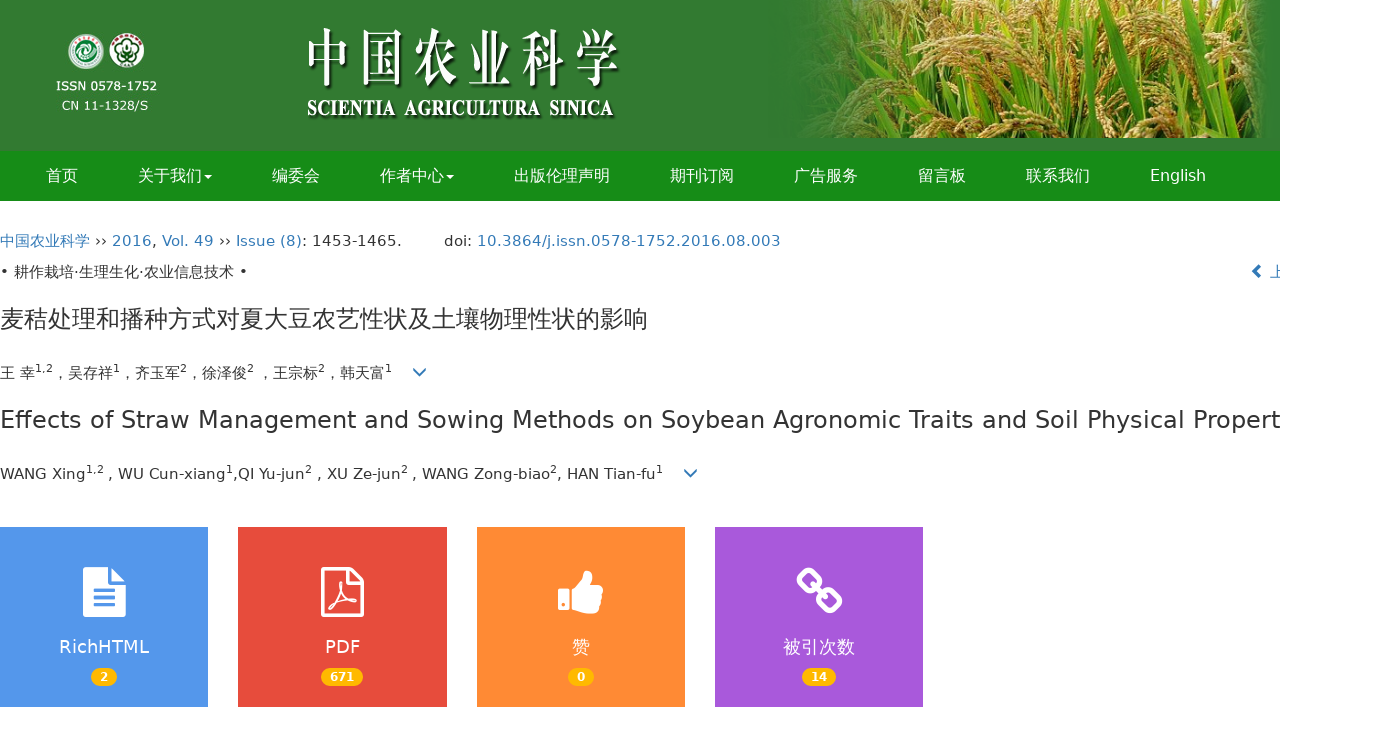

--- FILE ---
content_type: text/html;charset=UTF-8
request_url: https://www.chinaagrisci.com/CN/abstract/abstract19196.shtml
body_size: 22516
content:
<!DOCTYPE html>
<html>
<head>
<meta name="keywords" content="大豆,免耕覆秸精量播种,生长发育,土壤物理性状<br />," />
<meta name="HW.ad-path" content="https://www.chinaagrisci.com/CN/abstract/abstract19196.shtml" />
<meta name="HW.identifier" content="https://www.chinaagrisci.com/CN/abstract/abstract19196.shtml" />
<meta name="DC.Format" content="text/html" />
<meta name="DC.Language" content="cn" />
<meta name="DC.Title" content="麦秸处理和播种方式对夏大豆农艺性状及土壤物理性状的影响" />
<meta name="DC.Identifier" content="10.3864/j.issn.0578-1752.2016.08.003" />
<meta name="DC.Contributor" content="王幸" />
<meta name="DC.Contributor" content="吴存祥" />
<meta name="DC.Contributor" content="齐玉军" />
<meta name="DC.Contributor" content="徐泽俊" />
<meta name="DC.Contributor" content="王宗标" />
<meta name="DC.Contributor" content="韩天富" />
<meta name="DC.Date" content="2016-04-16" />
<meta name="citation_journal_title" content="中国农业科学" />
<meta name="citation_journal_abbrev" content="中国农业科学" />
<meta name="citation_issn" content="0578-1752" />
<meta name="citation_authors" xml:lang="cn" content="王幸，吴存祥，齐玉军，徐泽俊，王宗标，韩天富" />
<meta name="citation_title" xml:lang="cn" content="麦秸处理和播种方式对夏大豆农艺性状及土壤物理性状的影响" />
<meta name="DC.Keywords" xml:lang="cn" content="大豆,免耕覆秸精量播种,生长发育,土壤物理性状<br />,"/>
<meta name="citation_date" content="2016-04-16" />
<meta name="citation_volume" content="49" />
<meta name="citation_issue" content="8" />
<meta name="citation_firstpage" content="1453" />
<meta name="citation_lastpage" content="1465" />
<meta name="citation_id" content="49/8/1453" />
<meta name="citation_doi" content="10.3864/j.issn.0578-1752.2016.08.003" />
<meta name="citation_authors" xml:lang="en" content="WANG Xing, WU Cun-xiang, QI Yu-jun, XU Ze-jun,WANG Zong-biao, HAN Tian-fu" />
<meta name="citation_title" xml:lang="en" content="Effects of Straw Management and Sowing Methods on Soybean Agronomic Traits and Soil Physical Properties" />
<meta name="DC.Keywords" xml:lang="en" content="soybean,no-tillage plus straw mulching and precise sowing,growth and development,physical properties of soil,"/>
<meta name="citation_abstract_html_url" content="https://www.chinaagrisci.com/CN/abstract/abstract19196.shtml" />
<meta name="citation_pdf_url" content="https://www.chinaagrisci.com/CN/article/downloadArticleFile.do?attachType=PDF&id=19196" />
<meta name="citation_public_url" content="https://www.chinaagrisci.com/CN/abstract/abstract19196.shtml" />
<meta name="robots" content="noarchive" />
 

    <meta charset="utf-8">
    <meta http-equiv="X-UA-Compatible" content="IE=edge">
    <meta name="viewport" content="width=device-width, initial-scale=1">
    <!-- 上述3个meta标签*必须*放在最前面，任何其他内容都*必须*跟随其后！ -->
    <title>麦秸处理和播种方式对夏大豆农艺性状及土壤物理性状的影响</title>
<!--css必引 -->
	<link rel="stylesheet" href="https://www.chinaagrisci.com/images/0578-1752/css/bootstrap.min.css">
	<link rel="stylesheet" href="https://www.chinaagrisci.com/images/0578-1752/font-awesome-4.7.0/css/font-awesome.css">
	
<!-- jQuery必引-->
	<script src="https://www.chinaagrisci.com/js/jquery/jquery.min.js"></script>
	
	<link rel="stylesheet" href="https://www.chinaagrisci.com/images/0578-1752/css/css.css">
<!--原摘要中的js -->
	<!--图片弹出窗口 必须放在jquery.min.js后-->
	<link rel="stylesheet" href="https://www.chinaagrisci.com/js/colorbox/colorbox.css">
	<script src="https://www.chinaagrisci.com/js/colorbox/jquery.colorbox.js"></script>
	<script type="text/javascript">
	//等比缩放图片
function DrawImage(ImgD,FitWidth,FitHeight){
	var image=new Image();
	image.src=ImgD.src;
	if(image.width>0 && image.height>0){
		if(image.width/image.height>= FitWidth/FitHeight){
			if(image.width>FitWidth){
				ImgD.width=FitWidth;
				ImgD.height=(image.height*FitWidth)/image.width;
			}else{
				ImgD.width=image.width;
				ImgD.height=image.height;
			}
		} else{
			if(image.height>FitHeight){
				ImgD.height=FitHeight;
				ImgD.width=(image.width*FitHeight)/image.height;
			}else{
				ImgD.width=image.width;
				ImgD.height=image.height;
			}
		}enm
	}
}
		</script>
	<!--图片弹出窗口结束-->
	
	<!--原摘要中js end -->
<script language="javascript" src="https://www.chinaagrisci.com/js/modelDialog1.js"></script>
<script language="javascript" src="https://www.chinaagrisci.com/js/layer2.1/layer.js"></script>
<script language="javascript" src="https://www.chinaagrisci.com/js/drag.js"></script>
<script language="javascript" src="https://www.chinaagrisci.com/js/store.js"></script>
<script language="javascript" src="https://www.chinaagrisci.com/js/download.js"></script>
<script type="text/javascript" src="https://cdn.mathjax.org/mathjax/latest/MathJax.js?config=TeX-AMS-MML_HTMLorMML"></script>
<script type="text/x-mathjax-config">
	MathJax.Hub.Config({
		extensions: ["tex2jax.js"],
		jax: ["input/TeX", "output/HTML-CSS"], 
		tex2jax: {inlineMath: [ ['$','$'], ["\\(","\\)"] ],displayMath: [ ['$$','$$'], ["\\[","\\]"] ],processEscapes: true},
		"HTML-CSS": { availableFonts: ["TeX"] },
		TeX: {equationNumbers: {autoNumber: ["AMS"], useLabelIds: true}},
        "HTML-CSS": {linebreaks: {automatic: true}},
        SVG: {linebreaks: {automatic: true}}
		});
</script>





<script type="text/javascript">
jQuery(function() {
	jQuery.ajax({
		url: "https://www.chinaagrisci.com/CN/user/validateCollectArticle.do?articleId=19196",
		success: function(res) {
			collectCount();
			if (res == "true") {
				jQuery("#collectArticle").append("已收藏");
			}
			if (res == "false") {
				jQuery("#collectArticle").append("<a href='javascript:;' onclick=\"collectArticle('19196')\">收藏文章</a>");
			}
		}
	});
});

function collectCount() {
	jQuery.ajax({
		url: "https://www.chinaagrisci.com/CN/user/articleCollectionTimes.do?articleId=19196",
		success: function(res) {
			jQuery("#collectCount").html("");
			jQuery("#collectCount").append(res);
		}
	});
}

function collectArticle(id) {
	var url = window.location.href;
	jQuery.ajax({
		url: "https://www.chinaagrisci.com/CN/user/addCollectArticle.do",
		data: {
			"articleId": id,
			"url": url
		},
		type: "post",
		success: function(res) {
			if (res == "true") {
				document.getElementById("collectArticle").innerHTML = "已收藏";
				collectCount();
				alert("收藏成功！");
			} else if (res == "false") {
				alert("您已经收藏过该篇文章啦！");
				window.location.reload();
			} else if (res.length > 5) {
				window.location.href = "https://www.chinaagrisci.com/CN/user/userInfo_cn.jsp?url=" + res;
			} else {
				alert("收藏失败！");
				window.location.reload();
			}
		},
		error: function() {
			alert("收藏失败！");
		}
	});
}


//可视化开始
$(document).ready(function(){
    jQuery.getJSON("https://www.chinaagrisci.com/CN/lexeme/existsCnctstInArticle.do?articleID=19196", null, function(json){
        if(json.result){
            $("#knowledge_map_count").html(json.count);
            $("#knowledge_map_div").show();
        }
    });
});
function changeKnowledgeMapImg(flag){
    if(flag==1){
        document.getElementById("knowledge_map_img").src="../../images/knowledge_map1.png";
    }else{
        document.getElementById("knowledge_map_img").src="../../images/knowledge_map2.png";
    }
}
//可视化结束

//点赞开始
jQuery(function() {
    jQuery.ajax({
        url: 'https://www.chinaagrisci.com/CN/article/showArticleLikedNum.do',
        data: {
            articleId: 19196
        },
        type: 'post',
        dataType: 'json',
        success:function(data){  //成功的回调函数
            $("#articleLikedNum").text(data);
        },
        error:function (XMLHttpRequest, textStatus, errorThrown) {
            console.log("错误");
            // 状态码
            console.log(XMLHttpRequest.status);
            // 状态
            console.log(XMLHttpRequest.readyState);
            // 错误信息
            console.log(textStatus);
        }
    });
});

function addArticleLikedNum(id){
    jQuery.ajax({
        url: 'https://www.chinaagrisci.com/CN/article/addArticleLikedNum.do',
        data: {
            articleId: id
        },
        type: 'post',
        dataType: 'json',
        success:function(data){  //成功的回调函数
            if(data==-1){
                alert('今日已点赞！！');
            }else{
                $("#articleLikedNum").text(data);
            }
        },
        error:function (XMLHttpRequest, textStatus, errorThrown) {
            console.log("错误");
            // 状态码
            console.log(XMLHttpRequest.status);
            // 状态
            console.log(XMLHttpRequest.readyState);
            // 错误信息
            console.log(textStatus);
        }
    });
}
//点赞结束

function lsdy2(attachType,articleId,qiKanWangZhi,nian,issn){
	var pars = "attachType="+attachType+"&id="+articleId;
		if(attachType == "RICH_HTML"){
			jQuery.post(qiKanWangZhi+"/CN/article/downloadArticleFileFee.do?" + new Date(), pars, function(data){
				window.location.href = qiKanWangZhi+"/article/"+nian+"/"+issn+"/"+articleId;
			});			
		}else{
			window.location.href = qiKanWangZhi+"/CN/article/downloadArticleFile.do?attachType="+attachType+"&id="+articleId;	
		}	
					$('.layui-layer').hide();
	$('.layui-layer-shade').hide();
}
function submitLogin(login_id, remote_password){
	var login_id = document.getElementById(login_id).value;
	var remote_password = document.getElementById(remote_password).value;
	var pars = "login_id="+login_id+"&remote_password="+remote_password;
	jQuery.post("https://www.chinaagrisci.com/CN/user/login.do?" + new Date(), pars, function(data){
		window.subwin = new SubWindow("下载文件",data,null,null,null,null,'620px','310px',null,null,"#dddddd","true",null,null,"true",null);
		subwin.show();
	});
}

function close(){
		subwin.close();
	}
 
function showArticleFile(url,attachType,articleId){
	var viewAttach = url+"/CN/article/showArticleFile.do?attachType="+attachType+"&id="+articleId;
	window.open(viewAttach,"下载文件","toolbar=no,location=no,directories=no,status=no,menubar=no,scrollbars=no,resizeable=no,copyhistory=no,width=520,height=200,left=88,top=88");
}                      
function searchKeyword(url,id,keyword){
	var form = document.refForm;
	form.searchSQL.value="(("+keyword+"[Keyword]) AND "+id+"[Journal])";
	form.action = url+"/CN/article/searchArticleResult.do";
	form.submit();
}		
function searchEnKeyword(url,id,keyword){
	var form = document.refForm;
	form.searchSQL.value="(("+keyword+"[Keyword]) AND "+id+"[Journal])";
	form.action = url+"/EN/article/searchArticleResult.do";
	form.submit();
}		
	
function searchAuthor(url,id,author){
	var form = document.refForm;
	form.searchSQL.value="(("+author+"[Author]) AND "+id+"[Journal])";
	form.action = url+"/CN/article/searchArticleResult.do";
	form.submit();
}
	
function addtobookshelf(url,articleId){
	var addbookshelf = "";
	addbookshelf = url+"/CN/article/addBookShelf.do?id="+articleId;
	window.open(addbookshelf,"添加到书架","");
}	
	
function showTxtFile(url,articleId){
	var showtxtfile = "";
	showtxtfile = url+"/CN/article/showTxtFile.do?id="+articleId;
	window.open(showtxtfile,"引用管理器","");
}

function addComment(url,articleId){
	var addComment = "";
	addComment = url+"/CN/comment/addComment.do?id="+articleId;
	window.open(addComment,"文章反馈","toolbar=no,location=no,directories=no,status=no,menubar=no,scrollbars=no,resizeable=no,copyhistory=no,width=520,height=300,left=88,top=88");
}



function findPassword(email){
	var emailReg = /^([a-zA-Z0-9_-])+@([a-zA-Z0-9_-])+(.[a-zA-Z0-9_-])+/
	var email = document.getElementById(email).value;
	var matchemail = emailReg.test(email);
	var pars = "email="+email;
	if(email == '' || email == null){
		alert("Email不能为空！");
		return false;
	} else {
		if(matchemail){
			jQuery.post("https://www.chinaagrisci.com/CN/user/findPassword.do?" + new Date(), pars, function(data){
				subwin.close();
			});
		}else{
			alert("Email格式不正确");		
		}
	}
}
function chakan(shifoukaifang,id,url){
	var url2 = "https://www.chinaagrisci.com/fileup/0578-1752/SUPPL/"+url;
	window.location.href = "https://www.chinaagrisci.com/CN/suppl/validateVideo.do?url="+url2+"&id="+id+"&shifoukaifang="+shifoukaifang;
}
</script>

	
	<script src="https://www.chinaagrisci.com/images/0578-1752/js/bootstrap.min.js"></script>
	<script src="https://www.chinaagrisci.com/images/0578-1752/js/jquery.pin.js"></script>
	<script src="https://www.chinaagrisci.com/images/0578-1752/js/abstract.js"></script>
	<!--[if lt IE 9]>
	<script src="https://cdn.bootcss.com/html5shiv/3.7.3/html5shiv.min.js"></script>
	<script src="https://cdn.bootcss.com/respond.js/1.4.2/respond.min.js"></script>
	<![endif]-->
	
	<style>
		#bsBox{
			width:560px !important;
			height:420px !important;
		}
		.bFind-wrapper-top{
			height:25px !important;
		}
		#bsWXBox{
			height: 257px !important;
			width: 232px !important;
		}
	</style>
	

</head>
<body id="goTop" style="background:#fff;">
<script src='https://tongji.journalreport.cn/mstatistics.service.js' ></script><script>recordAdd('79a82bcc0f70470ba180e2eead6bc8cc')</script>

<div class="header">
	<div class="banner">
			<div id="slider-mask">
				<div id="slider">
					<div><img src="https://www.chinaagrisci.com/images/0578-1752/image4.png" class="img-responsive"></div>
					<div><img src="https://www.chinaagrisci.com/images/0578-1752/image8.png" class="img-responsive"></div>
					<div><img src="https://www.chinaagrisci.com/images/0578-1752/image10.png" class="img-responsive"></div>   	      	      	     	
					<div><img src="https://www.chinaagrisci.com/images/0578-1752/image12.png" class="img-responsive"></div>
					<div><img src="https://www.chinaagrisci.com/images/0578-1752/image14.png" class="img-responsive"></div>
					<div><img src="https://www.chinaagrisci.com/images/0578-1752/image16.png" class="img-responsive"></div>
				</div>
				<img src="https://www.chinaagrisci.com/images/0578-1752/prev.png" alt="" id="prev" class="img-responsive">
			</div>

			<script type="text/javascript">
			$(document).ready(function(){
				$('#slider').cycle({ 
				
					next:   '#next', 
					timeout: 3500 
				});
			});
			</script>
			

	</div>
</div>	

<!--导航-->
	<div class="daohang">
			<div class="navbar site-nav">
					<div class="navbar-header">
						<button class="navbar-toggle collapsed" type="button" data-toggle="collapse" data-target=".navbar-collapse">
							<span class="sr-only">Toggle navigation</span>
							<span class="icon-bar"></span>
							<span class="icon-bar"></span>
							<span class="icon-bar"></span>
						</button>
						
					</div>
					<div class="navbar-collapse collapse" role="navigation">
						<ul class="nav navbar-nav">
							<li><a href="https://www.chinaagrisci.com/CN/0578-1752/home.shtml">首页</a></li>
							<li role="presentation" class="dropdown">
							   <a href="#" class="dropdown-toggle" data-toggle="dropdown">关于我们<b class="caret"></b></a>
							   <ul class="dropdown-menu">
							   <li role="presentation"><a role="menuitem" tabindex="-1" href="https://www.chinaagrisci.com/CN/column/column1.shtml">期刊介绍</a></li>
							   <li role="presentation"><a role="menuitem" tabindex="-1" href="https://www.chinaagrisci.com/CN/column/column2.shtml">获奖情况</a></li>
							   <li role="presentation"><a role="menuitem" tabindex="-1" href="https://www.chinaagrisci.com/CN/column/column3.shtml">被收录情况</a></li>
							   </ul>
							 </li>
							
							<li><a href="https://www.chinaagrisci.com/CN/column/column4.shtml">编委会</a></li>
							
							<li role="presentation" class="dropdown">
							   <a href="#" class="dropdown-toggle" data-toggle="dropdown">作者中心<b class="caret"></b></a>
							   <ul class="dropdown-menu">
							   <li role="presentation"><a href="https://www.chinaagrisci.com/Journalx_zgnykx/authorLogOn.action" target="_blank">我要投稿</a></li>
							   <li role="presentation"><a href="https://www.chinaagrisci.com/CN/column/column5.shtml">征稿简则</a></li>
							   <li role="presentation"><a href="https://www.chinaagrisci.com/CN/column/column6.shtml">稿件写作标准规范</a></li>
							   <li role="presentation"><a href="https://www.chinaagrisci.com/CN/column/column7.shtml">版权协议</a></li>
							   <li role="presentation"><a href="https://www.chinaagrisci.com/CN/column/column8.shtml">论文模板</a></li>
							   <li role="presentation"><a href="https://www.chinaagrisci.com/CN/column/column9.shtml">收费标准</a></li>
							   <li role="presentation"><a href="https://www.chinaagrisci.com/CN/column/column10.shtml">审稿流程说明</a></li>
							   </ul>
							 </li>
							<li><a href="https://www.chinaagrisci.com/CN/column/column19.shtml">出版伦理声明</a></li>
							<li><a href="https://www.chinaagrisci.com/CN/column/column11.shtml">期刊订阅</a></li>
							<li><a href="https://www.chinaagrisci.com/CN/column/column12.shtml">广告服务</a></li>
							<li><a href="https://www.chinaagrisci.com/CN/feedback/listFeedbackInfo.do">留言板</a></li>
							<li><a href="https://www.chinaagrisci.com/CN/column/column13.shtml">联系我们</a></li>
							<li><a href="https://www.chinaagrisci.com/EN/0578-1752/home.shtml" target="_blank">English</a></li>
							
						</ul>

					</div>
			</div>
	</div>
<!--导航end-->

<div class="container whitebg">
<div class="abs-con">
  <div class="row">
  <div class="col-md-12">
       <p style="margin-top:10px;">
            <span><a href="https://www.chinaagrisci.com">中国农业科学</a> ›› <a href="https://www.chinaagrisci.com/CN/article/showTenYearVolumnDetail.do?nian=2016">2016</a>, <a href="https://www.chinaagrisci.com/CN/article/showTenYearVolumnDetail.do?nian=2016">Vol. 49</a>  ›› <a href="https://www.chinaagrisci.com/CN/volumn/volumn_2323.shtml">Issue (8)</a>: 1453-1465.</span><span class="doi-doi">doi: <a href="https://doi.org/10.3864/j.issn.0578-1752.2016.08.003" target="_blank">10.3864/j.issn.0578-1752.2016.08.003</a></span>        </p>
	<p>
			</p>
    <p class="clearfix">
      <span class="pull-left">• 耕作栽培·生理生化·农业信息技术 •</span>
      <span class="pull-right"><a href="https://www.chinaagrisci.com/CN/abstract/abstract19195.shtml"><i class="glyphicon glyphicon-chevron-left"></i> 上一篇</a> &nbsp;&nbsp;&nbsp;<a href="https://www.chinaagrisci.com/CN/abstract/abstract19197.shtml">下一篇 <i class="glyphicon glyphicon-chevron-right"></i></a></span>
    </p>
    <!--中文-->
    
            <h3 class="abs-tit">
         麦秸处理和播种方式对夏大豆农艺性状及土壤物理性状的影响    
       </h3>
         <p data-toggle="collapse" data-target="#divPanel">
        <span>
               		王&nbsp;幸<sup>1,2</sup>，吴存祥<sup>1</sup>，齐玉军<sup>2</sup>，徐泽俊<sup>2 </sup>，王宗标<sup>2</sup>，韩天富<sup>1</sup>
                &nbsp;&nbsp;
        <span data-placement="right"  type="button">
        <i class="glyphicon glyphicon-menu-down" style="cursor:pointer;"></i>
        </span>
        </span>
    </p>
    <div id="divPanel" class="collapse bs-callout">
        <address class="address">
            <ol class="list-unstyled">
            	                <li><sup>1</sup>中国农业科学院作物科学研究所，北京 100081<br />
<sup>2</sup>江苏徐淮地区徐州农业科学研究所，江苏徐州 <span>221131</span></li>
                            </ol>
            
        </address>
        <ul class="list-unstyled code-style" style="overflow: hidden;">
            <li>
				<span>
											<code>收稿日期:</code>2015-08-24
									</span>
				<span>
									</span>
				<span>
									</span>
				<span>
											<code>出版日期:</code>2016-04-16
									</span>
				<span>
											<code>发布日期:</code>2016-04-16
									</span>
			</li>
            <li>				<code>通讯作者:</code>
					韩天富，E-mail：hantianfu@caas.cn。王宗标，E-mail：wzbiaoxz@163.com

							</li>
            <li>				<code>作者简介:</code>王幸，E-mail：sxwangxing@126.com。吴存祥，E-mail：wucunxiang@caas.cn。王幸与吴存祥为同等贡献作者。
				
							</li>
            <li>            
            					<code  class="pull-left" style="overflow: hidden;">基金资助:</code><div class="pull-left">国家现代农业产业技术体系建设专项（CARS-04）、国家公益性行业（农业）科研专项（201303011）、中国农业科学院科技创新工程</div>					
						</li>
           
        </ul>
    </div>
    <!--中文end-->
    <!------------------------------------英文---------------------------------------------------------------------->
        <h3 class="abs-tit">        
	       Effects of Straw Management and Sowing Methods on Soybean Agronomic Traits and Soil Physical Properties	   
    </h3>
        <p data-toggle="collapse" data-target="#divPanelEn">
        <span>
               		WANG Xing<sup>1,2 </sup>, WU Cun-xiang<sup>1</sup>,QI Yu-jun<sup>2</sup> , XU Ze-jun<sup>2 </sup>, WANG Zong-biao<sup>2</sup>, HAN Tian-fu<sup>1</sup>
			&nbsp;&nbsp;
			<span data-placement="right"  type="button">
			<i class="glyphicon glyphicon-menu-down" style="cursor:pointer;"></i>
			</span>
                
        </span>
    </p>    
    
    <div id="divPanelEn" class="collapse bs-callout">
        <address class="address">
             <ol class="list-unstyled">
            	                <li><em><sup>1</sup></em>Institute of Crop Science, Chinese Academy of Agricultural Sciences, Beijing 100081<br />
<em><sup>2</sup></em>Jiangsu Xuhuai Regional Institute of Agricultural Sciences, Xuzhou 221131, Jiangsu</li>
                            </ol>
        </address>
         <ul class="list-unstyled code-style" style="overflow: hidden;">
            <li>
				<span>
											<code>Received:</code>2015-08-24
									</span>
				<span>
									</span>
				<span>
									</span>
				<span>
											<code>Online:</code>2016-04-16
									</span>
				<span>
											<code>Published:</code>2016-04-16
									</span>
			</li>
            <li>			</li>
            <li>			</li>
            <li>            
            			</li>           
        </ul>
    </div>
    
    <!--英文end-->
    <!-------------------------6大块组----------------------------------------------->
    <div class="group clearfix">
        <div class="row diyihangdg">
                      <div class="col-xs-6 col-sm-4 col-md-2 col-lg-2 margin-bottom-10">
                            <span class="change-section">
                                                                    <a href="#" onclick="lsdy1('RICH_HTML','19196','https://www.chinaagrisci.com','2016','article/2016/0578-1752/0578-1752-49-8-1453.shtml');return false;" class="black-bg btn-menu">
                                    <i class="fa fa-file-text"></i>
                                    <h2>RichHTML</h2>
                                    <span class="badge">
 




<span id="mag-getDianJiRichHtmlShu-19196"></span>
<script>
$("#mag-getDianJiRichHtmlShu-19196").load('/CN/article/getDianJiRichHtmlShu.jsp?articleid=19196&ajax=true');
</script>

</span>
                                 </a>
                                
                            </span>
            </div>
                                    <div class="col-xs-6 col-sm-4 col-md-2 col-lg-2 margin-bottom-10">
	            <span class="change-section">
	                <a href="#1" onClick="lsdy1('PDF','19196','https://www.chinaagrisci.com','2016','2323');return false;" class="black-bg btn-menu">
	                    <i class="fa fa-file-pdf-o text-danger"></i>
	                    <h2>PDF </h2>
	                    <span class="badge">




	
<span id="mag-getXiaZaiShu-19196"></span>
<script>
$("#mag-getXiaZaiShu-19196").load('/CN/article/getXiaZaiShu.jsp?articleid=19196&ajax=true');
</script>
	


</span>
	                </a>
	            </span>
            </div>
                                  <div class="col-xs-6 col-sm-4 col-md-2 col-lg-2 margin-bottom-10">
                <span class="change-section">
                    <a href="javascript:void(0);" class="black-bg btn-menu" id="likedNum" onclick="addArticleLikedNum(19196)">
                        <i class="fa fa-thumbs-up"></i>
                        <h2>赞</h2>
                        <span id="articleLikedNum" class="badge"></span>
                    </a>
                </span>
            </div>
                                    <div class="col-xs-6 col-sm-4 col-md-2 col-lg-2 margin-bottom-10" id="knowledge_map_div" style="display:none;">
                            <span class="change-section" onmouseover="changeKnowledgeMapImg(2)" onmouseout="changeKnowledgeMapImg(1)">
                                <a href="../lexeme/showArticleByLexeme.do?articleID=19196" class="black-bg btn-menu">
                                    <i class="fa text-muted"><img src="../../images/knowledge_map1.png" height="40" style="margin:0px;" width="36" id="knowledge_map_img"></i>
                                    <h2>可视化</h2>
                                    <span class="badge" id="knowledge_map_count">0</span>
                                </a>
                            </span>
            </div>
			            <div class="col-xs-6 col-sm-4 col-md-2 col-lg-2 margin-bottom-10">
                            <span class="change-section">
                                <a href="" class="black-bg btn-menu">
                                    <i class="fa fa-link text-warning"></i>
                                    <h2>被引次数</h2>
                                    <span class="badge">
																					14
																																																																					</span>
                                </a>
                            </span>
            </div>
			
        </div>
        
        <!--<div class="jumbotron" id="showPdf2">
            <ul class="list-unstyled">
                <li><a href="">1. 探讨2016版国际胰瘘研究小组定义和分级系统对胰腺术后患者胰瘘分级的影响.PDF<span>(500KB)</span></a></li>
            </ul>
        </div>-->
        
    </div>
    <!--6大块组------------------->
    </div>
    </div>
    </div>
    <div class="row" id="pin">
        <div class="col-lg-10 col-md-10 col-sm-12 col-sm-12">
            <!--折叠面板begin-->
            <div class="panel-group" id="accordion" role="tablist" aria-multiselectable="true">
                <div class="panel panel-default">
                    <div class="panel-heading" role="tab" id="zhaiyao" onClick="xianshi(this)" style="cursor: pointer;">
                        <h4 class="panel-title">
                            <a id="abstract">
                               	 摘要/Abstract
                            </a>
                        </h4>
                    </div>
                    <div id="collapseOne" class="panel-collapse collapse" role="tabpanel" aria-labelledby="headingOne" name="#abstract" style="display:block;">
                        <div class="panel-body line-height text-justify">
                                                        <p><strong>摘要： </strong>【目的】在黄淮海麦豆两熟制条件下，比较不同麦秸处理和播种方式对大豆生长发育、产量及土壤物理性状的影响，探讨麦茬夏大豆免耕播种的技术关键，评估免耕覆秸精量播种技术的利用价值，以期改进黄淮海地区夏大豆生产技术。【方法】定位试验于2012&mdash;2014年在江苏徐州进行，采用裂区设计，以播种方式为主因素，秸秆还田量为副因素。播种方式有免耕覆秸精量播种、常规免耕机械条播和浅旋人工撒播3种，秸秆还田量设全量和半量2个水平，共6个处理，比较不同麦秸处理和播种方式对大豆播种和出苗质量、生育进程、产量、土壤物理性状及麦秸腐解率的影响。【结果】免耕覆秸精量播种较常规免耕机械条播出苗早1 d，较浅旋人工撒播早1&mdash;3 d，同时田间出苗率最高；免耕覆秸精量播种初花期早0.1&mdash;2.3 d，差异显著（<em>P</em>＜0.05）。相比之下，秸秆还田量则对出苗速度和生育进程的影响不显著。免耕覆秸精量播种处理较常规免耕机械条播增产4.12%&mdash;12.40%，较浅旋人工撒播增产1.96%&mdash;5.50%；秸秆半量还田处理的产量高于全量还田处理，但差异不显著。免耕覆秸精量播种和常规免耕机械条播与浅旋人工撒播相比，播种至出苗期土壤温度较低，土壤湿度较高，差异显著（<em>P</em>＜0.05）。秸秆全量还田处理土壤温度低于半量还田处理，而全量还田处理土壤湿度仅在干旱年份高于半量还田处理。浅旋人工撒播麦秸腐解率较免耕覆秸精量播种和常规免耕机械条播高，但免耕覆秸精量播种处理的麦秸不会影响下茬小麦的播种和生长。【结论】秸秆覆盖可保蓄土壤水分，降低土壤温度，防止土壤板结，提高大豆出苗率，为下茬小麦提供优良的有机肥料，是麦豆两熟制条件下良好的秸秆还田方式。免耕覆秸精量播种技术同步解决麦秸还田、大豆保苗和土壤培肥难题，适合在黄淮海及同类地区推广应用。</p>
                                                        <form name="refForm" action="showCorrelativeArticle.do" method=post target=_blank>
							<input type="hidden" name="searchSQL" value="" />
                            <input type=hidden name="keyword" value="" id="keyword">
							<input type=hidden name="author" value="" id="author">
                            
                                                        <p><strong>关键词: </strong>
                               																				                                       <a href="#" onClick="searchKeyword('https://www.chinaagrisci.com','1','大豆')">大豆, </a>
	                                                                        											                                       <a href="#" onClick="searchKeyword('https://www.chinaagrisci.com','1','免耕覆秸精量播种')">免耕覆秸精量播种, </a>
	                                                                        											                                       <a href="#" onClick="searchKeyword('https://www.chinaagrisci.com','1','生长发育')">生长发育, </a>
	                                                                        											                                       <a href="#" onClick="searchKeyword('https://www.chinaagrisci.com','1','土壤物理性状<br />')">土壤物理性状<br /></a> 
	                                                                                                    </p>
                                                                                    <p><strong>Abstract: </strong>【Objective】 This study is to evaluate the effects of wheat straw management and sowing methods on soybean growth and development and soil physical properties in the wheat-soybean double-cropping system of Yellow-Huai-Hai Rivers Valley, to illustrate the key points of no-till sowing technologies, and to assess the utilization value of a new method of no-tillage plus straw mulching and precise sowing (NTSMPS), in order to provide the technical solution for improving summer soybean productivity in this region. 【Method】The split-plot field experiment, in which the main-plot factor was the sowing method while the sub-plot factor was straw-returning amount, was performed in Xuzhou, Jiangsu Province, China, in 2012-2014. The sowing method factor had three levels: NTSMPS, conventional no-tillage plus-mechanical drilling (CNSD), and rotary-tillage plus artificial broadcasting (RTAB), and the straw returning amount had two levels: Total-amount and half-amount straw returning. With six treatments, we compared the effects of straw management and sowing methods on soybean sowing and emergence quality, growing process, yield, soil physical properties and wheat straw decomposition rate. 【Result】 <span>The emergence date of NTSMPS was 1 day and 1-3 days earlier than that of CSND and RTAB, respectively. Meanwhile, the emergence rate of NTSMPS was the highest among the three treatments. Furthermore, the date of beginning bloom (R1 stage) of NTSMPS was 0.1-2.3 days earlier than that of the other two sowing methods, and this difference was significant (<em>P</em>＜0.05). However, straw returning amount had no effect on emergence speed and growth rate. The yield in the NTSMPS was 4.12%-12.40% and 1.96%-5.50% higher in a comparison with that of CSND and RTAB, respectively. In contrary, there was insignificant difference of yield among two straw returning amount levels. Compared with RTAB, NTSMPS and CSND resulted in an obvious reduction in soil temperature and increase in soil moisture during sowing and seedling emergence (<em>P</em>＜0.05). Soil humidity was higher in treatment with total-amount straw application than in treatment with half-amount straw returning, while soil temperature was lower only in the dry year (2012). Wheat residue decomposition ratio of RTAB was lower as compared to NTSMPS and CSND. However, wheat straw of NTSMPS exerted no hazardous influence on the sowing and growth of the next season crop (winter wheat).【Conclusion】Straw mulching is a good way for wheat residue management in wheat-soybean double cropping system because of its functions in soil moisture remaining, temperature adjustment, soil sealing prevention, soybean emerging enhancement, and organic matter and mineral supply for the next-season wheat. NTSMPS technology is powerful to synchronously resolve the sticky questions of wheat residue management, and soil fertility improvement and can be widely used in the Yellow-Huai-Hai River Valley and similar areas.</span></p>
                                                        	                            <p><strong>Key words: </strong>
	                            																				                                       <a href="#" onClick="searchEnKeyword('https://www.chinaagrisci.com','1','soybean')">soybean, </a>
	                                    	                            											                                       <a href="#" onClick="searchEnKeyword('https://www.chinaagrisci.com','1','no-tillage plus straw mulching and precise sowing')">no-tillage plus straw mulching and precise sowing, </a>
	                                    	                            											                                       <a href="#" onClick="searchEnKeyword('https://www.chinaagrisci.com','1','growth and development')">growth and development, </a>
	                                    	                            											                                       <a href="#" onClick="searchEnKeyword('https://www.chinaagrisci.com','1','physical properties of soil')">physical properties of soil</a> 
	                                    	                                                            </p>
                                                         </form>
                            <!--分类号-->
                                                        <!--分类号end-->
                            <div class="row hidden-xs hidden-sm">
                                <div class="col-xs-12 col-sm-2 col-md-2 col-lg-2 margin-bottom-10 text-center" style="padding:0;">
                                    <div class="text-primary btn-menu">
                                        <h4>引用本文</h4>

                                    </div>
                                </div>
                                <div class="col-xs-12 col-sm-10 col-md-10 col-lg-10 margin-bottom-10">
                                    <div class="primary-border">
                                        															<p>王幸，吴存祥，齐玉军，徐泽俊，王宗标，韩天富. 麦秸处理和播种方式对夏大豆农艺性状及土壤物理性状的影响[J]. 中国农业科学, 2016, 49(8): 1453-1465.	</p>
																																									     												                                                                                                        	                                                           <p>WANG Xing, WU Cun-xiang, QI Yu-jun, XU Ze-jun,WANG Zong-biao, HAN Tian-fu. Effects of Straw Management and Sowing Methods on Soybean Agronomic Traits and Soil Physical Properties[J]. Scientia Agricultura Sinica, 2016, 49(8): 1453-1465.</p>	
                                                                                            </div>

                                </div>
                            </div>
                            <div class="row hidden-xs hidden-sm">
                                <div class="col-xs-12 col-sm-2 col-md-2 col-lg-2 margin-bottom-10 text-center" style="padding:0;">

                                    <div class="btn-menu bs-callout-warning">
                                        <h4>使用本文</h4>
                                    </div>

                                </div>
                                <div class="col-xs-12 col-sm-10 col-md-10 col-lg-10 margin-bottom-10">

                                    <div class="primary-border">
                                        <p>
                                            <b>
                                                <form name=mail action="https://www.chinaagrisci.com/CN/article/sendMail.jsp" method=post target=_blank> 
												<div class="bshare-custom pull-left"><div class="bsPromo bsPromo2"></div>
												<a title="分享到微信" class="bshare-weixin" href="javascript:void(0);"></a>
												<a title="分享到新浪微博" class="bshare-sinaminiblog"></a>
												<a title="分享到Facebook" class="bshare-facebook"></a>
												<a title="分享到Twitter" class="bshare-twitter"></a>
												
												<a title="更多平台" class="bshare-more bshare-more-icon more-style-addthis"></a>
												<span class="BSHARE_COUNT bshare-share-count" style="float: none;">0</span></div>
												<script type="text/javascript" charset="utf-8" src="https://www.chinaagrisci.com/js/buttonLite.js#style=-1&amp;uuid=&amp;pophcol=2&amp;lang=zh"></script><script type="text/javascript" charset="utf-8" src="https://www.chinaagrisci.com/js/bshareC0.js"></script>
                                                 &nbsp;&nbsp;&nbsp;&nbsp;/&nbsp;&nbsp;
                                                <a href="#" id="collectArticle" class="shouc"></a> <span id="collectCount"></span> /&nbsp;&nbsp;                                              
													<a onclick="mail.submit()" href="javascript:void(null)" class="tuij">推荐</a>
													<input type="hidden" value='我在《中国农业科学》上发现了关于“麦秸处理和播种方式对夏大豆农艺性状及土壤物理性状的影响”的文章，特向您推荐。请打开下面的网址：https://www.chinaagrisci.com/CN/abstract/abstract19196.shtml' name="neirong">
													<input type="hidden" name="thishref" value="https://www.chinaagrisci.com/CN/abstract/abstract19196.shtml">
													<input type="hidden" name="jname" value="中国农业科学">
													<input type="hidden" name="title" value='麦秸处理和播种方式对夏大豆农艺性状及土壤物理性状的影响'>
												<form>
                                            </b>
                                        </p>
                                        <p><b>导出引用管理器</b> <span class="daochu"><a href="https://www.chinaagrisci.com/CN/article/getTxtFile.do?fileType=EndNote&id=19196" id="ris_export">EndNote</a>|<a href="https://www.chinaagrisci.com/CN/article/getTxtFile.do?fileType=Ris&id=19196">Reference Manager</a>|<a href="https://www.chinaagrisci.com/CN/article/getTxtFile.do?fileType=ProCite&id=19196">ProCite</a>|<a id="bibtex_export" href="https://www.chinaagrisci.com/CN/article/getTxtFile.do?fileType=BibTeX&id=19196">BibTeX</a>|<a href="https://www.chinaagrisci.com/CN/article/getTxtFile.do?fileType=RefWorks&id=19196">RefWorks</a></span>
										</p>
										<p><strong>链接本文:</strong>
										<a href="https://www.chinaagrisci.com/CN/10.3864/j.issn.0578-1752.2016.08.003" class="txt_zhaiyao1">https://www.chinaagrisci.com/CN/10.3864/j.issn.0578-1752.2016.08.003</a>
										</p>
										<p>
										<strong>&nbsp;</strong>&nbsp;&nbsp;&nbsp;&nbsp;&nbsp;&nbsp;&nbsp;&nbsp;&nbsp; &nbsp;&nbsp;&nbsp;
											<a href="https://www.chinaagrisci.com/CN/Y2016/V49/I8/1453" class="txt_zhaiyao1">
										https://www.chinaagrisci.com/CN/Y2016/V49/I8/1453</a>										</p>
                                    </div>
                                </div>
                            </div>
                        </div>
                    </div>
                </div>
				<div id="trendmd-suggestions"></div>
<script defer src='//js.trendmd.com/trendmd.min.js' data-trendmdconfig='{"journal_id":"80043", "element":"#trendmd-suggestions"}'></script>
                
                                                <div class="panel panel-default" >
                    <div class="panel-heading" role="tab" id="cankaowenxian" onClick="xianshi(this)">
						<a name="reference"></a>
                        <h4 class="panel-title">
                            <a id="reference" class="collapsed"  href="javascript:;">
                                参考文献                             </a>
                        </h4>
                    </div>
                    <div id="collapseThree" class="panel-collapse collapse" role="tabpanel" aria-labelledby="headingThree" style="display: none;">
                        <div class="panel-body">
                            <!---->
                            <table width="98%" border="0" align="center" cellpadding="0" cellspacing="8">
																  <tr>
									<td class="J_author"> [1]<span>&nbsp;&nbsp;&nbsp; Triplett G B, Dick W A. No-tillage crop production: A revolution in agriculture. <em>Agronomy Journal</em>, 2008, 100(3): S153-S165.</span>
<div style="line-height: 150%">[2]<span>&nbsp;&nbsp;&nbsp; </span>彭建, 卢建文, 王丹英, 徐春梅, 韩博, 陶龙兴, 章秀福, 符冠富. 冬季保护性耕作对后茬水稻产量和品质的影响. 江苏农业学报, 2009, 25(5): 952-956.</div>
<div style="line-height: 150%">Peng J, Lu J W, Wang D Y, Xu C M, Han B, Tao L X, Zhang X F, Fu G F. Effects of winter conservation tillage in paddy field on rice yield and grain quality. <em>Jiangsu</em><em> Journal of Agricultural Sciences</em>, 2009, 25(5): 952-956. (in Chinese)</div>
<div style="line-height: 150%">[3]<span>&nbsp;&nbsp;&nbsp; </span>Karunatilake U, van Es H M, Schindelbeck R R. Soil and maize response to plow and no-tillage after alfalfa-to-maize conversion on a clay loam soil in New York. <em>Soil and Tillage Research</em>, 2000(55): 31-42.</div>
<div style="line-height: 150%">[4]<span>&nbsp;&nbsp;&nbsp; </span>王麒. 不同抗旱栽培技术模式对玉米生育性状及产量的影响. 黑龙江农业科学, 2012(6): 24-26.</div>
<div style="line-height: 150%"><span>Wang Q. Effect of different drought cultivation </span>practices<span> on growth characters and yield of maize. </span><em>Heilongjiang</em><em> Agricultural Sciences</em>, 2012(6): 24-26. (in Chinese)</div>
<div style="line-height: 150%">[5]<span>&nbsp;&nbsp;&nbsp; </span>赵鹏, 陈阜. 豫北秸秆还田配施氮肥对冬小麦氮利用及土壤硝态氮的短期效应. 中国农业大学学报, 2008, 13(4): 19-23.</div>
<div style="line-height: 150%">Zhao P, Chen F. Short-term influences of straw and nitrogen cooperation on nitrogen use and soil nitrate content in North Henan. <span><em><span>Journal of China Agricultural University</span><span>, </span>2008, 13(4): 19-23. (in Chinese)</em></span></div>
<div style="line-height: 150%">[6]<span>&nbsp;&nbsp;&nbsp; </span>Rockstrom J, Kaumbutho P, Mwalley J, Nzabi A W, Temesgen M, Mawenya L, Barron J, Mutua J, Damgaard-Larsen S. Conservation farming strategies in East and Southern Africa: Yields and rain water productivity from on-farm action research. <em>Soil and Tillage Research</em>, 2009, 103(1): 23-32.</div>
<div style="line-height: 150%">[7]<span>&nbsp;&nbsp;&nbsp; </span>黄小洋, 黄国勤, 余冬晖, 刘宝林, 胡恒凯, 刘隆旺. 免耕栽培对晚稻群体质量及产量的影响. 江西农业学报, 2004, 16(3): 1-4.</div>
<div style="line-height: 150%"><strong>Huang X Y, Huang G Q, Yu D H, Liu B L, Hu H K, Liu L W. </strong>Effects of no-tillage cultivation on population quality and yield of late rice. <span><em><span>Acta Agriculturae Jiangxi</span><span>, </span>2004, 16(3): 1-4. (in Chinese)</em></span></div>
<div style="line-height: 150%">[8]<span>&nbsp;&nbsp;&nbsp; </span>Chen Y, Liu S, Li H, Li X F. Effects of conservation tillage on corn and soybean yield in the humid continental climate region of Northeast China. <em>Soil and Tillage Research</em>, 2011(115/116): 56-61.</div>
<div style="line-height: 150%">[9]<span>&nbsp;&nbsp;&nbsp; </span>郝建华, 丁艳锋, 王强盛, 刘正辉, 李刚华, 乔晶, 刘杨, 王绍华. 麦秸还田对水稻群体质量和土壤特性的影响. 南京农业大学学报, 2010, 33(3): 13-18.</div>
<div style="line-height: 150%">Hao J H, Ding Y F, Wang Q S, Liu Z H, Li G H, Qiao J, Liu Y, Wang S H. Effect of wheat crop straw application on the quality of rice population and soil properties. <span><em><span>Journal of Nanjing Agricultural University</span>, 2010, 33(3): 13-18. (in Chinese)</em></span></div>
<div style="line-height: 150%">[10]<span>&nbsp;&nbsp; </span>王增春, 刘胜环, 黄少华. 麦草全量还田稻作氮肥运筹研究. 江苏农业科学, 2007(6): 44-46, 64.</div>
<div style="line-height: 150%"><span>Wang Z C, Liu S H, Huang S H. Study on nitrogenous fertilizer application in rice cultivation with returning all wheat straw to field. </span><em>Jiangsu</em><em> Agricultural Sciences</em><span>,</span>2007(6): 44-46, 64. (in Chinese)</div>
<div style="line-height: 150%">[11]<span>&nbsp;&nbsp; </span>李新举, 张志国, 李贻学. 土壤深度对还田秸秆腐解速度的影响. 土壤学报, 2001, 38(1): 135-138.</div>
<div style="line-height: 150%">Li X J, Zhang Z G, Li Y X. Effects of soil depth on decay speed of straw. <em>Acta Pedologica Sinica</em>, 2001, 38(1): 135-138. (in Chinese)</div>
<div style="line-height: 150%">[12]<span>&nbsp;&nbsp; </span>刘世平, 聂新涛, 张洪程, 戴其根, 霍中洋, 许轲. 稻麦两熟条件下不同土壤耕作方式与秸秆还田效用分析. 农业工程学报, 2006, 22(7): 48-51.</div>
<div style="line-height: 150%">Liu S P, Nie X T, Zhang H C, Dai Q G, Huo Z Y, Xu K. Effects of tillage and straw returning on soil fertility and grain yield in a wheat-rice double cropping system<span>.</span><em><span>Transactions of the Chinese Society of Agricultural Engineering</span><span>, </span>2006, 22(7): 48-51. (in Chinese)</em></div>
<div style="line-height: 150%">[13]<span>&nbsp;&nbsp; </span>Jiao Y, Whalen J K , Hendershot W H. No-tillage and manure applications increase aggregation and improve nutrient retention in a sandy-loam soil. <em>Geoderma</em>, 2006(134): 24-33.</div>
<div style="line-height: 150%">[14]<span>&nbsp;&nbsp; </span>Reiter M S, Deitch U T, Frame W H, Holshouser D L, Thomason W &nbsp;E. <em>The Nutrient Value of Straw</em>. 2015, Virginia Cooperative Extension, Virginia Polytechnic Institute and State University<span><span>, Blacksburg. http://www.pubs.ext.vt.edu/CSES/CSES-126/CSES-126.html</span>.</span></div>
<div style="line-height: 150%">[15]<span>&nbsp;&nbsp; </span>Dam R F, Mehdi B B, Burgess M S E, Madramootoo C A, Mehuys G R, Callum G R. Soil bulk density and crop yield under eleven consecutive years of corn with different tillage and residue practices in a sandy loam soil in central Canada.<em> Soil and Tillage Research</em>, 2005, 84(1): 41-53.</div>
<div style="line-height: 150%">[16]<span>&nbsp;&nbsp; </span>赵红, 吕贻忠. 保护性耕作对潮土结构特性的影响. 生态环境学 报, 2009, 18(5): 1956-1960.</div>
<div style="line-height: 150%">Zhao H, L&uuml; Y Z. The effect of conservation tillage on the structural characteristics of Fluvo-aquic soil. <span><em><span>Ecology and Environmental Sciences</span><span>, </span>2009, 18(5): 1956-1960. (in Chinese)</em></span></div>
<div style="line-height: 150%">[17]<span>&nbsp;&nbsp; </span>司纪升, 王法宏, 李升东, 孔令安, 冯波, 张宾. 旱地保护性耕作对土壤理化性状和冬小麦生理特性的影响. 山东农业科学, 2008(7): 9-12.</div>
<div style="line-height: 150%">Si J S, Wang F H, Li S D, Kong L A, Feng B, Zhang B.<em>Effect</em><em>of</em><em>conservative</em><em>tillage</em><em>under</em><em>rain</em><em>fed</em><em>condition</em><em>on</em><em>soil</em><em>physicochemical</em><em>characters</em><em>and</em><em>winter</em><em>wheat</em><em>physiological</em><em>traits.</em><em><span>Shandong</span><em><span> Agricultural Sciences</span><span>, </span>2008(7): 9-12. (in Chinese)</em></em></div>
<div style="line-height: 150%">[18]<span>&nbsp;&nbsp; </span>王育红, 蔡典雄, 姚宇卿, 王小彬, 吕军杰, 李俊红, 丁志强, 张洁. 豫西旱坡地长期定位保护性耕作研究&mdash;Ⅰ. 连年免耕和深松覆盖对冬小麦生育及产量的影响. 干旱地区农业研究, 2009, 27(5): 47-51.</div>
<div style="line-height: 150%">Wang Y H, Cai D X, Yao Y Q, Wang X B, L&uuml; J J, Li J H, Ding Z Q, Zhang J. Study on long-term site-specific conservation tillage on sloping dryland in the western part of Henan-Ⅰ. Effects of no-till and subsoiling with mulching on growth characteristics and yield of winter wheat<span>.</span><em><span>Agricultural Research in the Arid Areas</span><span>, </span>2009, 27(5): 47-51. (in Chinese)</em></div>
<div style="line-height: 150%">[19]<span>&nbsp;&nbsp; </span>王志民, 薛国祥, 陈岗, 蔡光泽, 何天祥, 陈开陆. 长期定位试验免耕覆盖对稻田土壤性状及作物产量的影响研究. 西昌学院学报: 自然科学版, 2010, 24(1): 1-4.</div>
<div style="line-height: 150%">Wang Z M, Xue G X, Chen G, Cai G Z, He T X, Chen K L. Study on the effect of no-tillage mulch on soil characteristics of rice fields and crop yield in long-term located field experiment. <span><em><span>Journal of Xichang College: Natural Science Edition</span><span>,</span> 2010, 24(1): 1-4. (in Chinese)</em></span></div>
<div style="line-height: 150%">[20]<span>&nbsp;&nbsp; </span>Rope M M, Ward P R, Keulen A F, Hill J R. Under no-tillage and stubble retention, soil water content and crop growth are poorly related to soil water repellency. <em>Soil and Tillage Research</em>, 2013, 126: 143-150.</div>
<div style="line-height: 150%">[21]<span>&nbsp;&nbsp; </span>刘爽, 张兴义. 保护性耕作对黑土农田土壤水热及作物产量的影响. 大豆科学, 2011, 30(1): 56-61.</div>
<div style="line-height: 150%">Liu S, Zhang X Y. Effect of conservation tillage on soil temperature, water content and yield in arable black soil. <em>Soybean Science</em>, 2011, 30(1): 56-61. (in Chinese)</div>
<div style="line-height: 150%">[22]<span>&nbsp;&nbsp; </span>韩晓君, 张先政. 不同作物秸秆腐熟还田对土壤理化性质及作物产量的影响分析. 安徽农学通报, 2013, 19(16): 80-82.</div>
<div style="line-height: 150%">Han X J, Zhang X Z. Effects of treating different crop straw returning to field with decomposition on the physicochemical properties of soil and crop yield<span>.</span><em>Anhui</em><em> Agricultural Science Bulletin</em>, 2013, 19(16): 80-82. (in Chinese)</div>
<div style="line-height: 150%">[23]<span>&nbsp;&nbsp; </span>吴婕, 朱钟麟, 郑家国, 姜心禄. 秸秆覆盖还田对土壤理化性质及作物产量的影响. 西南农业学报, 2006, 19(2): 192-195.</div>
<div style="line-height: 150%">Wu J, Zhu Z L, Zheng J G, Jiang X L. Influences of straw mulching treatment on soil physical and chemical properties and crop yields<span>. </span><em>Southwest China</em><em><span> Journal of Agricultural </span><em>Sciences</em>, 2006, 19(2): 192-195. (in Chinese)</em></div>
<div style="line-height: 150%">[24]<span>&nbsp;&nbsp; </span>徐婷, 雍太文, 刘文钰, 刘小明, 董茜, 宋春, 杨峰, 王小春, 杨文钰. 播期和密度对玉米－大豆套作模式下大豆植株、干物质积累及产量的影响. 中国油料作物学报, 2014, 36(5) :593- 601.</div>
<div style="line-height: 150%">Xu T, Yong T W, Liu W Y, Liu X M, Dong Q, Song C, Yang F, Wang X C, Yang W Y. Effects of sowing time and density on soybean agronomic traits, dry matter accumulation and yield in maize-soybean relay strip intercropping system. <em>Chinese Journal of Oil Crop Sciences</em>, 2014, 36(5): 593-601. (in Chinese)</div>
<div style="line-height: 150%">[25]<span>&nbsp;&nbsp; </span>赵满全, 郝建国, 赵士杰, 侯海旺, 李克夫, 佘大庆, 刘汉涛. 免耕播种机械化技术效益分析与研究. 内蒙古农业大学学报, 2004, 25(4): 71-74.</div>
<div style="line-height: 150%">Zhao M Q, Hao J G, Zhao S J, Hou H W, Li K F, She D Q, Liu H T. The effect analysis and the study on the mechanization technology of no-till seeding. <em>Journal of Inner Mongolia Agricultural University</em>, 2004, 25(4):71-74. (in Chinese)</div>
<div style="line-height: 150%">[26]<span>&nbsp;&nbsp; </span>洪晓强, 李立科, 杨少伟. 关中西部小麦秸秆覆盖免耕播种生态效应. 西北农业学报, 2011, 20(11): 52-55.</div>
<div style="line-height: 150%">Hong X Q, Li L K, Yang S W. Ecological effect of wheat no-till with straw cover in western Guanzhong plateau. <em>Acta Agriculturae Boreali-Occidentalis Sinica</em>, 2011, 20(11): 52-55. (in Chinese)</div>
<div style="line-height: 150%">[27]<span>&nbsp;&nbsp; </span>Hussain I, Olson K R, Ebelhar S A. Impacts of tillage and no-till on production of maize and soybean on an eroded Illinois silt loam soil. <em>Soil and Tillage Research</em>, 1999, 52(1/2): 37-49.</div>
<div style="line-height: 150%">[28]<span>&nbsp;&nbsp; </span>胡建平, 毛罕平. 精密播种技术的研究与创新. 农机化研究, 2003, 10(4): 52-53, 59.</div>
<div style="line-height: 150%">Hu J P, Mao H P. A study and innovation on precision seeding technology. <em>Journal of Agricultural Mechanization Research</em>, 2003, 10(4): 52-53, 59. (in Chinese)</div>
<div style="line-height: 150%">[29]<span>&nbsp;&nbsp; </span>赵俊卿, 任建军, 卢为国, 陈海涛, 朱贝贝, 段国占, 韩天富, 吴存祥. 免耕覆秸精量播种对大豆生长发育和产量构成因素的影响. 大豆科学, 2012, 31(5): 734-738.</div>
<div style="line-height: 150%">Zhao J Q, Ren J J, Lu W G, Chen H T, Zhu B B, Duan G Z, Han T F, Wu C X. Effects of no-tillage and straw mulching precise sowing on growth, development and yield components of post-wheat summer-sowing soybean in Huanghuaihai Region. <em>Soybean Science,</em> 2012, 31(5): 734-738. (in Chinese)</div>
<div style="line-height: 150%">[30]<span>&nbsp;&nbsp; </span>吴广伟, 陈海涛, 纪文义, 顿国强, 王汉羊. 2BMFJ-3型茬地大豆免耕覆秸精量播种机功耗与油耗特性试验. 大豆科学, 2014, 33(4): 589-593.</div>
<div style="line-height: 150%">Wu G W, Chen H T, Ji W Y, Dun G Q, Wang H Y. Power and fuel consumption of 2MBFJ-3 no-tillage soybean precision seeder in stubble field. <em>Soybean Science</em>, 2014, 33(4): 589-593. (in Chinese)</div>
<div style="line-height: 150%">[31]<span>&nbsp;&nbsp; </span>莫惠栋. 农业试验统计. 上海: 上海科学技术出版社, 1984: 22-25.</div>
<div style="line-height: 150%">Mo H D. <em>Agricultural Experiment Statistics</em>. Shanghai: Shanghai Science and Technology Press, 1984: 22-25. (in Chinese)</div>
<div style="line-height: 150%">[32]<span>&nbsp;&nbsp; Fehr W R, Caviness C E. <em>Stages of Soybean Development. Special Report 80, Cooperative Extension Service, Agriculture and Home Economic Experiment Station</em>. Ames, Iowa: Iowa State University , 1977: 1-11.</span></div>
<div style="line-height: 150%">[33]<span>&nbsp;&nbsp; </span>刘世平, 陈文林, 聂新涛, 张洪程, 戴其根, 霍中洋, 许轲. 麦稻两熟地区不同埋深对还田秸秆腐解进程的影响. 植物营养与肥料学报, 2007, 13(6): 1049-1053.</div>
<div style="line-height: 150%">Liu S P, Chen W L, Nie X T, Zhang H C, Dai Q G, Huo Z Y, Xu K. Effect of embedding depth on decomposition course of crop residues in rice-wheat system<span>. <em>Plant Nutrition and Fertilizer Science</em>, 2007, 13(6): 1049-1053. (in Chinese)</span></div>
<div style="line-height: 150%">[34]<span>&nbsp;&nbsp; </span>Han W, He M. The application of exogenous cellulase to improve soil fertility and plant growth due to acceleration of straw decomposition. <em>Bioresource Technology</em>, 2010, 101(10): 3724-3731.</div>
<div style="line-height: 150%">[35]<span>&nbsp;&nbsp; </span>朱立志, 冯伟, 邱君. 秸秆产业的国外经验与中国的发展路径. 世界农业, 2013(3): 114-117.</div>
<div style="line-height: 150%">Zhu L Z, Feng W, Qiu J. Experience abroad and strategy for China in crop straw utilization.<em> World Agriculture</em>, 2013(3): 114-117. (in Chinese)</div>
<div style="line-height: 150%">[36]<span>&nbsp;&nbsp; </span>韩天富. 阿根廷大豆生产和科研概况. 大豆科学, 2007, 26(2): 264-269.</div>
<div style="line-height: 150%">Han T F. Overview of soybean production and research in Argentina. <em>Soybean Science</em>, 2007, 26(2): 264-269. (in Chinese)</div>
<div style="line-height: 150%">[37]<span>&nbsp;&nbsp; </span>姚宝林, 施炯林. 秸秆覆盖免耕条件下土壤温度动态变化研究. 安徽农业科学, 2008, 36(3): 1128-1129, 1132.</div>
<div style="line-height: 150%">Yao B L, Shi J L. Study on the dynamic change of soil temperature under the condition of no-tillage with straw cover. <span><em><span>Journal of Anhui Agricultural Sciences</span><span>,</span> 2008, 36(3): 1128-1129, 1132. (in Chinese)</em></span></div>
<div style="line-height: 150%">[38]<span>&nbsp;&nbsp; </span>Fern&aacute;ndez U O, Virto I, Bescansa P, Imaz M J, Enrique A, Karlen D L. No-tillage improvement of soil physical quality in calcareous, degradation-prone, semiarid soils. <em>Soil and Tillage Research</em>, 2009, 106(1): 29-35.</div>
<div style="line-height: 150%">[39]<span>&nbsp;&nbsp; </span>徐国伟, 段骅, 王志琴, 刘立军, 杨建昌. 麦秸还田对土壤理化性质及酶活性的影响. 中国农业科学, 2009, 42(3): 934-942.</div>
<div style="line-height: 150%">Xu G W, Duan H, Wang Z Q, Liu L J, Yang J C. Effect of wheat-residue application on physical and chemical characters and enzymatic activities in soil.<em> Scientia Agricultura Sinica</em>, 2009, 42(3): 934-942. (in Chinese)</div>
<div style="line-height: 150%">[40]<span>&nbsp;&nbsp; </span>张永春, 汪吉东, 聂国书, 丁汉平, 孙丽, 许仙菊, 王志明. 不同量秸秆机械化还田对稻麦产量及土壤碳活性的影响. 江苏农业学报, 2008, 24(6): 833-838.</div>
<div style="line-height: 150%">Zhang Y C, Wang J D, Nie G S, Ding H P, Sun L, Xu X J, Wang Z M. Effect of mechanized straw application on crop yields and soil labile carbon content. <span><em><span>Jiangsu</span><em><span> Journal of Agricultural Sciences</span><span>, </span>2008, 24(6): 833-838. (in Chinese)</em></em></span></div>
<div style="line-height: 150%">[41]<span>&nbsp;&nbsp; </span>雷金银, 吴发启, 王健, 李荣标. 毛乌素沙地南缘保护性耕作对土壤化学性质的影响. 干旱地区农业研究, 2008, 26(6): 1-7.</div>
<div style="line-height: 150%">Lei J Y, Wu F Q, Wang J, Li R B. The effects of conservation <span>&nbsp;&nbsp;tillage systems on soil chemical properties in southern part of Mu &nbsp;Us. <em><span>Agricultural Research in the Arid Areas</span><span>, </span>2008, 26(6): 1-7. (in Chinese)</em></span></div></td>
								  </tr>
															</table>
                            <!--end--> 
                        </div>
                      </div>         
                </div>
                <div class="panel panel-default">
                    <div class="panel-heading" role="tab" id="xiangguanwenzhang" onClick="xianshi(this)">
                        <h4 class="panel-title">
                            <a id="relatedArticles" class="collapsed"  href="javascript:;">
                                相关文章 <span class="badge badge-info">15</span>
                            </a>
                        </h4>
                    </div>
                    <div id="collapseFour" class="panel-collapse collapse" role="tabpanel" aria-labelledby="headingFour" style="display: none;">
                        <div class="panel-body">
                        
                        
                           <table width="100%" border="0" height='25'>
																																																																																																										<tr>
																					<td width="30" valign='top' style="line-height:30px;">[1]</td>
																					<td class="J_zhaiyao" style="line-height:30px;" valign='top'>董永鑫,卫其巍,洪浩,黄莹,赵延晓,冯明峰,窦道龙,徐毅,陶小荣. <a href="https://www.chinaagrisci.com/CN/10.3864/j.issn.0578-1752.2022.09.002" target="_blank" class="txt_zhaiyao">在中国大豆品种上创建ALSV诱导的基因沉默体系</a>[J]. 中国农业科学, 2022, 55(9): 1710-1722.</td>
																				</tr>
																																																																																																																																																<tr>
																					<td width="30" valign='top' style="line-height:30px;">[2]</td>
																					<td class="J_zhaiyao" style="line-height:30px;" valign='top'>李易玲,彭西红,陈平,杜青,任俊波,杨雪丽,雷鹿,雍太文,杨文钰. <a href="https://www.chinaagrisci.com/CN/10.3864/j.issn.0578-1752.2022.09.005" target="_blank" class="txt_zhaiyao">减量施氮对套作玉米大豆叶片持绿、光合特性和系统产量的影响</a>[J]. 中国农业科学, 2022, 55(9): 1749-1762.</td>
																				</tr>
																																																																																																																																																<tr>
																					<td width="30" valign='top' style="line-height:30px;">[3]</td>
																					<td class="J_zhaiyao" style="line-height:30px;" valign='top'>郭世博,张方亮,张镇涛,周丽涛,赵锦,杨晓光. <a href="https://www.chinaagrisci.com/CN/10.3864/j.issn.0578-1752.2022.09.006" target="_blank" class="txt_zhaiyao">全球气候变暖对中国种植制度的可能影响XIV.东北大豆高产稳产区及农业气象灾害分析</a>[J]. 中国农业科学, 2022, 55(9): 1763-1780.</td>
																				</tr>
																																																																																																																																																<tr>
																					<td width="30" valign='top' style="line-height:30px;">[4]</td>
																					<td class="J_zhaiyao" style="line-height:30px;" valign='top'>马小艳,杨瑜,黄冬琳,王朝辉,高亚军,李永刚,吕辉. <a href="https://www.chinaagrisci.com/CN/10.3864/j.issn.0578-1752.2022.08.010" target="_blank" class="txt_zhaiyao">小麦化肥减施与不同轮作方式的周年养分平衡及经济效益分析</a>[J]. 中国农业科学, 2022, 55(8): 1589-1603.</td>
																				</tr>
																																																																																																																																																<tr>
																					<td width="30" valign='top' style="line-height:30px;">[5]</td>
																					<td class="J_zhaiyao" style="line-height:30px;" valign='top'>阿依木古丽&#x000b7;阿不都热依木,阿尔祖古丽&#x000b7;阿依丁,王家敏,石嘉琛,马芳芳,蔡勇,乔自林. <a href="https://www.chinaagrisci.com/CN/10.3864/j.issn.0578-1752.2022.08.016" target="_blank" class="txt_zhaiyao">大豆异黄酮对牦牛卵巢颗粒细胞增殖和凋亡的影响</a>[J]. 中国农业科学, 2022, 55(8): 1667-1675.</td>
																				</tr>
																																																																																																																																																<tr>
																					<td width="30" valign='top' style="line-height:30px;">[6]</td>
																					<td class="J_zhaiyao" style="line-height:30px;" valign='top'>王绿阳,崔雷鸿,冯江银,洪秋霞,游美敬,保浩宇,杭苏琴. <a href="https://www.chinaagrisci.com/CN/10.3864/j.issn.0578-1752.2022.04.015" target="_blank" class="txt_zhaiyao">钙敏感受体和胆囊收缩素-1受体介导大豆蛋白水解物对小鼠食欲的影响</a>[J]. 中国农业科学, 2022, 55(4): 807-815.</td>
																				</tr>
																																																																																																																																																<tr>
																					<td width="30" valign='top' style="line-height:30px;">[7]</td>
																					<td class="J_zhaiyao" style="line-height:30px;" valign='top'>姜芬芬, 孙磊, 刘方东, 王吴彬, 邢光南, 张焦平, 张逢凯, 李宁, 李艳, 贺建波, 盖钧镒. <a href="https://www.chinaagrisci.com/CN/10.3864/j.issn.0578-1752.2022.03.003" target="_blank" class="txt_zhaiyao">世界大豆生育阶段光温综合反应的地理分化和演化</a>[J]. 中国农业科学, 2022, 55(3): 451-466.</td>
																				</tr>
																																																																																																																																																<tr>
																					<td width="30" valign='top' style="line-height:30px;">[8]</td>
																					<td class="J_zhaiyao" style="line-height:30px;" valign='top'>闫强,薛冬,胡亚群,周琰琰,韦雅雯,袁星星,陈新. <a href="https://www.chinaagrisci.com/CN/10.3864/j.issn.0578-1752.2022.20.002" target="_blank" class="txt_zhaiyao">大豆根特异性<i>GmPR1-9</i>启动子的鉴定及其在根腐病抗性中的应用</a>[J]. 中国农业科学, 2022, 55(20): 3885-3896.</td>
																				</tr>
																																																																																																																																																<tr>
																					<td width="30" valign='top' style="line-height:30px;">[9]</td>
																					<td class="J_zhaiyao" style="line-height:30px;" valign='top'>王巧娟,何虹,李亮,张超,蔡焕杰. <a href="https://www.chinaagrisci.com/CN/10.3864/j.issn.0578-1752.2022.17.009" target="_blank" class="txt_zhaiyao">基于AquaCrop模型的大豆灌溉制度优化研究</a>[J]. 中国农业科学, 2022, 55(17): 3365-3379.</td>
																				</tr>
																																																																																																																																																<tr>
																					<td width="30" valign='top' style="line-height:30px;">[10]</td>
																					<td class="J_zhaiyao" style="line-height:30px;" valign='top'>原程,张玉先,王孟雪,黄炳林,辛明强,尹小刚,胡国华,张明聪. <a href="https://www.chinaagrisci.com/CN/10.3864/j.issn.0578-1752.2022.15.004" target="_blank" class="txt_zhaiyao">中耕时间和深度对大豆光合特性及产量形成的影响</a>[J]. 中国农业科学, 2022, 55(15): 2911-2926.</td>
																				</tr>
																																																																																																																																																<tr>
																					<td width="30" valign='top' style="line-height:30px;">[11]</td>
																					<td class="J_zhaiyao" style="line-height:30px;" valign='top'>赵玎玲,王梦璇,孙天杰,苏伟华,赵志华,肖付明,赵青松,闫龙,张洁,王冬梅. <a href="https://www.chinaagrisci.com/CN/10.3864/j.issn.0578-1752.2022.14.001" target="_blank" class="txt_zhaiyao">大豆单锌指蛋白基因<i>GmSZFP</i>的克隆及其在SMV与寄主互作中的功能</a>[J]. 中国农业科学, 2022, 55(14): 2685-2695.</td>
																				</tr>
																																																																																																																																																<tr>
																					<td width="30" valign='top' style="line-height:30px;">[12]</td>
																					<td class="J_zhaiyao" style="line-height:30px;" valign='top'>任俊波,杨雪丽,陈平,杜青,彭西红,郑本川,雍太文,杨文钰. <a href="https://www.chinaagrisci.com/CN/10.3864/j.issn.0578-1752.2022.10.003" target="_blank" class="txt_zhaiyao">种间距离对玉米-大豆带状套作土壤理化性状及根系空间分布的影响</a>[J]. 中国农业科学, 2022, 55(10): 1903-1916.</td>
																				</tr>
																																																																																																																																																<tr>
																					<td width="30" valign='top' style="line-height:30px;">[13]</td>
																					<td class="J_zhaiyao" style="line-height:30px;" valign='top'>张承启,廖露露,齐永霞,丁克坚,陈莉. <a href="https://www.chinaagrisci.com/CN/10.3864/j.issn.0578-1752.2021.09.007" target="_blank" class="txt_zhaiyao">禾谷镰孢核孔蛋白基因<i>FgNup42</i>的功能分析</a>[J]. 中国农业科学, 2021, 54(9): 1894-1903.</td>
																				</tr>
																																																																																																																																																<tr>
																					<td width="30" valign='top' style="line-height:30px;">[14]</td>
																					<td class="J_zhaiyao" style="line-height:30px;" valign='top'>陈茜,刘英杰,董勇浩,刘金燕,李炜,徐蓬军,臧云,任广伟. <a href="https://www.chinaagrisci.com/CN/10.3864/j.issn.0578-1752.2021.08.008" target="_blank" class="txt_zhaiyao">黄瓜花叶病毒侵染烟草对烟蚜生长发育、取食和选择行为的影响</a>[J]. 中国农业科学, 2021, 54(8): 1673-1683.</td>
																				</tr>
																																																																																																																																																<tr>
																					<td width="30" valign='top' style="line-height:30px;">[15]</td>
																					<td class="J_zhaiyao" style="line-height:30px;" valign='top'>刘函西,吕浩,郭广雨,刘冬旭,石岩,孙志君,张泽鑫,张艳娇,文莹楠,王洁琦,刘春燕,陈庆山,辛大伟,王锦辉. <a href="https://www.chinaagrisci.com/CN/10.3864/j.issn.0578-1752.2021.06.003" target="_blank" class="txt_zhaiyao">大豆根瘤菌HH103 <i>rhcN</i>突变对结瘤能力的影响</a>[J]. 中国农业科学, 2021, 54(6): 1104-1111.</td>
																				</tr>
																																																																																													</table>
							
							
                        </div>
                    </div>

                </div>
                <div class="panel panel-default" >
                    <div class="panel-heading" role="tab" id="Metrics" onClick="xianshi(this)">
                        <h4 class="panel-title">
                            <a class="collapsed"  href="javascript:;" >
                                Metrics 
                            </a>
                        </h4>
                    </div>
                    <div id="collapseFive" class="panel-collapse collapse" role="tabpanel" aria-labelledby="headingFive" style="display: none;">
                        <div class="panel-body">
                           <table width="98%" border="0" cellspacing="0" cellpadding="0">
											    	<tr>
											        	<td width="24" height="32"></td>
											        	<td colspan="2" bgcolor="#E0EEF7"><span class="STYLE1">Viewed</span></td>
											        </tr>
													<tr>
											        	<td width="24" height="5"></td>
											        	<td colspan="2" bgcolor="#FFFFFF"></td>
											        </tr>
											      	<tr>
												        <td height="153"></td>
												        <td width="110" valign="top" bgcolor="#EFEFEF" style="line-height:150%">
												        	<strong>Full text</strong><br />
												          	<span class="STYLE2"><div id="FullText"></div></span>
												        </td>
											        	<td valign="top">
												        	<table width="63%" border="0" cellspacing="0" cellpadding="0">
													          	<tr>
														            <td><div id="HtmlPdfVersion"></div></td>
													            </tr>
												        	</table>
												        	<br />
												        	<table width="63%" border="0" cellspacing="0" cellpadding="0">
												        		<tr>
														            <td colspan="3"><div id="FromHtmlPdf"></div></td>
													            </tr>
												        	</table>
												          	<br />
												          	<div id="DownloadDistribution"></div>
												          	<div id="DownloadCountryDistribution"></div>
														</td>
													</tr>
													<tr>
												        <td></td>
												        <td colspan="2" height=5></td>
													</tr>
													<tr>
												        <td height="158"></td>
												        <td valign="top" bgcolor="#efefef" style="line-height:150%">
												        	<strong>Abstract</strong><br>
												          	<span class="STYLE2"><div id="AbstractCount"></div></span>
														</td>
												        <td valign="top">
															<table width="40%" height="52" border="0" cellpadding="0" cellspacing="0">
													          	<tr>
													            	<td><div id="AbstractVersion"></div></td>
													            </tr>
													            <tr>
													            	<td><div id="FromAbstract"></div></td>
													            </tr>
												        	</table>
															<br />
															<div id="AbstractDistribution"></div>
															<div id="AbstractCountryDistribution"></div>
												        </td>
													</tr>
													<tr>
												        <td></td>
												        <td colspan="2" height=5></td>
													</tr>
													<tr>
												        <td height="30"></td>
												        <td bgcolor="#E0EEF7"><p><strong>Cited</strong></p></td>
												        <td>
												        	<div id="citations"></div>
												        </td>
													</tr>
													<tr>
												        <td height="8"></td>
												        <td height="8"></td>
												        <td height="8"></td>
													</tr>
													<tr>
													    <td height="31">&nbsp;</td>
													    <td bgcolor="#E0EEF7"><strong>Shared</strong></td>
													    <td><strong>&nbsp;&nbsp;<a class="shareCount"></a></strong></td>
												  	</tr>
												  	<tr>
													    <td height="5"></td>
													    <td></td>
													    <td></td>
											  		</tr>
											</table>
											
                        </div>
                    </div>
                </div>
				<div class="panel panel-default" >
                    <div class="panel-heading" role="tab" id="benwenpingjia" onClick="xianshi(this)">
                        <h4 class="panel-title">
                            <a id="pingjia" class="collapsed"  href="javascript:;" >
                                本文评价 
                            </a>
                        </h4>
                    </div>
					<div id="collapseSix" class="panel-collapse collapse" role="tabpanel" aria-labelledby="headingSix" style="display: none;">
                        <div class="panel-body">
							<div id="ArticleEstimate">
								<div id="Estimate"></div>
								<div id="Comment"></div>
							</div>
                        </div>
                    </div>
                </div>
				<div class="panel panel-default" >
                    <div class="panel-heading" role="tab" id="tuijianyuedu" onClick="xianshi(this)">
                        <h4 class="panel-title">
                            <a id="relatedArticles" class="collapsed"  href="javascript:;" >
                                推荐阅读 <span class="badge badge-info">0</span>
                            </a>
                        </h4>
                    </div>
                    <div id="collapseSeven" class="panel-collapse collapse" role="tabpanel" aria-labelledby="headingSeven" style="display: none;">
                        <div class="panel-body">
							<table width="98%" border="0" align="center" cellpadding="0" cellspacing="8" valign='top' height='auto'>
								<tr>
									<td valign='top'>
										<table width="100%" border="0" height='25'>
																																													<tr>
													<td colspan='2' align='center'><strong>No Suggested Reading articles found!</strong></td>
												</tr>
																					</table>
									</td>
								</tr>
							</table>
                        </div>
                    </div>

                </div>
            </div>
			
            <!--折叠面板end-->
        </div>
        <div class="col-lg-2 col-md-2 hidden-print hidden-xs hidden-sm">
            <!--右快速导航-->
            <div id="plane" class="pinned">
                <ul class="plane-bd list-unstyled">
                    <li style="width:100px;">
                        <a href="javascript:;"  onclick="zhaiyao('#zhaiyao');">
							<span>摘要</span>
                            <i class="glyphicon glyphicon-text-color"></i>
                        </a>
                    </li>
				                    <li style="width:100px;">
                        <a href="javascript:;"  onclick="zhaiyao('#cankaowenxian');">
                            <span>参考文献</span>
                            <i class="glyphicon glyphicon-equalizer"></i>
                        </a>
                    </li>
                    <li style="width:100px;">
                        <a href="javascript:;"  onclick="zhaiyao('#xiangguanwenzhang');">
                            <span>相关文章</span>
                            <i class="glyphicon glyphicon-list-alt"></i>
                        </a>
                    </li>
                    <li style="width:100px;">
                        <a href="javascript:;"  onclick="zhaiyao('#Metrics');">
                            <span>Metrics</span>
                            <i class="glyphicon glyphicon-stats"></i>
                        </a>
                    </li>
					<li style="width:100px;">
                        <a href="javascript:;" onclick="zhaiyao('#benwenpingjia');">
                            <span>本文评价</span>
                            <i class="glyphicon glyphicon-stats"></i>
                        </a>
                    </li>
					<li style="width:100px;">
                        <a href="javascript:;" onclick="zhaiyao('#tuijianyuedu');">
                            <span>推荐阅读</span>
                            <i class="glyphicon glyphicon-list-alt"></i>
                        </a>
                    </li>
                </ul>
                <div class="plane-ft">
                    <a href="#goTop" target="_self"  title="回顶部" style="color:#ff6600;width:100px;" class="text-center">回顶部</a>
                </div>
            </div>
            <!--右快速导航-->
         </div> 
    </div>  
</div>
<div class="footer">
	<div class="banquan">
	<a href="https://beian.miit.gov.cn/" target="_blank" class="baise">京ICP备09089781号-30</a><br>
		版权所有 &copy; 2018 《中国农业科学》 编辑部<br>
		地址：北京市中关村南大街12号　邮政编码：100081　电话：86-010-82109808　E-mail: zgnykx@caas.cn <br>
		本系统由<a href="http://www.magtech.com.cn" target="_blank" class="baise">北京玛格泰克科技发展有限公司</a>设计开发
	</div>
</div>

<!--返回顶部-->
<div class="top-arrow" id="backtop" style="display:block;">
    <span class="glyphicon glyphicon-chevron-up" aria-hidden="true"></span>
</div>
<script type="text/javascript">
    $(document).ready(function(){
        $("#backtop").hide();
        $(window).scroll(function () {
            if ($(this).scrollTop() >50) {
                $('#backtop').fadeIn();
            } else {
                $('#backtop').fadeOut();
            }
        });
        $('#backtop').click(function () {
            $('body,html').animate({
                scrollTop: 0
            }, 500);
        });
        $("pre").addClass("prettyprint");
       
    });
</script>
<!--返回顶部end-->

<!--头部切换图片调用-->
<script type="text/javascript" src="https://www.chinaagrisci.com/images/0578-1752/js/jquery.cycle.all.min.js"></script>
<!--头部切换图片调用-->
<iframe src="https://www.chinaagrisci.com/EN/article/updateBrowseNum.jsp?articleid=19196" height=0 scrolling=no border=0 frameborder=0 allowtransparency="true"></iframe>

</body>
</html>

<script type="text/javascript">
	var hash = window.location.hash;
	loadMetricsTabc();
	loadArticleEstimate();
	$(function() {
    	$('#container').tabs(1);
    });
    $("#MetricsTabC").click(function(){
		loadMetricsTabc();
	});
	 $("#ArticleEstimateTab").click(function(){
		loadArticleEstimate();
	});
	function loadArticleEstimate(){
		$("#Estimate").empty();
		$("#Estimate").append("<iframe src=\"https://www.chinaagrisci.com/include/showEstimate.do?articleId=19196\" width=\"1000\" height=\"85\"  scrolling=no frameborder=0 allowtransparency=\"true\" style=\"padding: 20\"></iframe>");
		$("#Comment").empty();
		$("#Comment").append("<iframe src=\"https://www.chinaagrisci.com/CN/comment/showCommentList.do?type=article&typeId=19196\" width=\"1000\" style=\"min-height:700px;\"   scrolling=no frameborder=0 allowtransparency=\"true\" style=\"padding: 20\" id=\"ifr-comment\"></iframe>");
	}
	$(function(){
		$('.tabs-nav').children('li').eq(0).addClass('tabs-selected');
		$('.tabs-nav').children('li').last().removeClass('tabs-selected');
		$('#AbstractTab').removeClass('tabs-hide');
		$('#MetricsTab').addClass('tabs-hide');
	})
	function loadMetricsTabc(){
		$("#FullText").load("https://www.chinaagrisci.com/EN/matrix/matrix.do?articleId=19196&type=FullText");
		$("#HtmlPdfVersion").load("https://www.chinaagrisci.com/EN/matrix/matrix.do?articleId=19196&type=HtmlPdfVersion");
		$("#FromHtmlPdf").load("https://www.chinaagrisci.com/EN/matrix/matrix.do?articleId=19196&type=FromHtmlPdf");
		$("#AbstractVersion").load("https://www.chinaagrisci.com/EN/matrix/matrix.do?articleId=19196&type=AbstractVersion");
		$("#AbstractCount").load("https://www.chinaagrisci.com/EN/matrix/matrix.do?articleId=19196&type=AbstractCount");
		$("#FromAbstract").load("https://www.chinaagrisci.com/EN/matrix/matrix.do?articleId=19196&type=FromAbstract");
		$("#citations").load("https://www.chinaagrisci.com/EN/matrix/matrix.do?articleId=19196&type=citations");
		$("#DownloadDistribution").empty();
		$("#DownloadDistribution").append("<iframe src=\"https://www.chinaagrisci.com/EN/matrix/matrix.do?articleId=19196&type=DownloadDistribution\" width=\"600\" height=\"300\"  scrolling=no frameborder=0 allowtransparency=\"true\" style=\"padding: 20\"></iframe>");
		$("#DownloadCountryDistribution").empty();
		$("#DownloadCountryDistribution").append("<iframe src=\"https://www.chinaagrisci.com/EN/matrix/matrix.do?articleId=19196&type=DownloadCountryDistribution\" width=\"550\" height=\"300\"  scrolling=no frameborder=0 allowtransparency=\"true\"></iframe>");
		$("#AbstractDistribution").empty();
		$("#AbstractDistribution").append("<iframe src=\"https://www.chinaagrisci.com/EN/matrix/matrix.do?articleId=19196&type=AbstractDistribution\" width=\"600\" height=\"300\"  scrolling=no frameborder=0 allowtransparency=\"true\" style=\"padding: 20\"></iframe>");
		$("#AbstractCountryDistribution").empty();
		$("#AbstractCountryDistribution").append("<iframe src=\"https://www.chinaagrisci.com/EN/matrix/matrix.do?articleId=19196&type=AbstractCountryDistribution\" width=\"550\" height=\"300\"  scrolling=no frameborder=0 allowtransparency=\"true\" style=\"padding: 20\"></iframe>");
	}
	
</script>

    <!--css必引 -->	
	<link rel="stylesheet" href="https://www.chinaagrisci.com/images/0578-1752/css/abstract.css">

--- FILE ---
content_type: text/html;charset=UTF-8
request_url: https://www.chinaagrisci.com/CN/article/getDianJiRichHtmlShu.jsp?articleid=19196&ajax=true
body_size: 29
content:

 



2


--- FILE ---
content_type: text/html;charset=UTF-8
request_url: https://www.chinaagrisci.com/CN/article/getXiaZaiShu.jsp?articleid=19196&ajax=true
body_size: 34
content:





671




--- FILE ---
content_type: text/html;charset=UTF-8
request_url: https://www.chinaagrisci.com/EN/article/updateBrowseNum.jsp?articleid=19196
body_size: 376
content:




<head>
<title></title>
<script type="text/javascript">
window.onload = function(){
	if(window.parent && window.parent != undefined){
		document.getElementById("laiyuan").value=window.parent.document.referrer;
		document.getElementById("myForm").submit();
	}
}
</script>
</head>
<body>
	<form id="myForm" action="/CN/article/updateBrowsCishu.do" method="post">
		<input type="hidden" name="articleid" id="articleid" value="19196" >
		<input type="hidden" name="token" value="04ff7a594a7a46a79cb437389a68b112">
		<input type="hidden" name="referer" id="laiyuan" value="">
	</form>
</body> 

--- FILE ---
content_type: text/html;charset=UTF-8
request_url: https://www.chinaagrisci.com/EN/matrix/matrix.do?articleId=19196&type=AbstractVersion
body_size: 244
content:





<table width="100%" border="0" cellspacing="0" cellpadding="0">
	<tr>
		<td height="28" align="center"><strong>Just accepted </strong></td>
		<td height="28" align="center"><strong>Online first </strong></td>
		<td height="28" align="center"><strong>Issue</strong></td>
	</tr>
	<tr>
		<td colspan="3" bgcolor="#cccccc" height="1"></td>
    </tr>
	<tr>
        <td height="28" align="center">
        0
        </td>
        <td height="28" align="center">
        0
        </td>
        <td height="28" align="center">
        408
        </td>
    </tr>
</table>

--- FILE ---
content_type: text/html;charset=UTF-8
request_url: https://www.chinaagrisci.com/CN/lexeme/existsCnctstInArticle.do?articleID=19196
body_size: 80
content:
{"result":false,"articleID":19196}